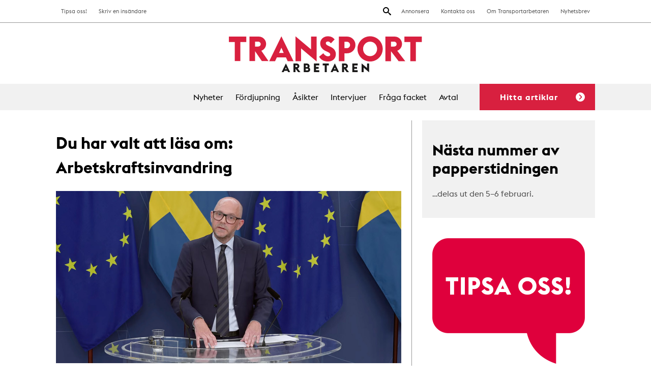

--- FILE ---
content_type: text/html; charset=UTF-8
request_url: https://www.transportarbetaren.se/tag/arbetskraftsinvandring/
body_size: 14627
content:

<!doctype html>
<html lang="sv-SE">
  <head>
  <meta charset="utf-8">
  <meta http-equiv="x-ua-compatible" content="ie=edge">
  <meta name="viewport" content="width=device-width, initial-scale=1">
  <link rel="icon" type="image/png" href="https://www.transportarbetaren.se/app/themes/transportarbetaren/dist/images/favicon-32x32.png" sizes="32x32" />
  <link rel="icon" type="image/png" href="https://www.transportarbetaren.se/app/themes/transportarbetaren/dist/images/favicon-16x16.png" sizes="16x16" />
  <script src="https://kit.fontawesome.com/a1d3752c9f.js" crossorigin="anonymous"></script>

  <title>Tag: Arbetskraftsinvandring | Transportarbetaren</title>

<!-- The SEO Framework by Sybre Waaijer -->
<link rel="canonical" href="https:///tag/arbetskraftsinvandring/" />
<link rel="next" href="https:///tag/arbetskraftsinvandring/page/2/" />
<meta property="og:type" content="website" />
<meta property="og:locale" content="sv_SE" />
<meta property="og:site_name" content="Transportarbetaren" />
<meta property="og:title" content="Tag: Arbetskraftsinvandring | Transportarbetaren" />
<meta property="og:url" content="https:///tag/arbetskraftsinvandring/" />
<meta name="twitter:card" content="summary_large_image" />
<meta name="twitter:title" content="Tag: Arbetskraftsinvandring | Transportarbetaren" />
<script type="application/ld+json">{"@context":"https://schema.org","@graph":[{"@type":"WebSite","@id":"https://www.transportarbetaren.se/#/schema/WebSite","url":"https://www.transportarbetaren.se/","name":"Transportarbetaren","description":"Svenska Transportarbetareförbundets medlemstidning","inLanguage":"sv-SE","potentialAction":{"@type":"SearchAction","target":{"@type":"EntryPoint","urlTemplate":"https://www.transportarbetaren.se/search/{search_term_string}/"},"query-input":"required name=search_term_string"},"publisher":{"@type":"Organization","@id":"https://www.transportarbetaren.se/#/schema/Organization","name":"Transportarbetaren","url":"https://www.transportarbetaren.se/"}},{"@type":"CollectionPage","@id":"https:///tag/arbetskraftsinvandring/","url":"https:///tag/arbetskraftsinvandring/","name":"Tag: Arbetskraftsinvandring | Transportarbetaren","inLanguage":"sv-SE","isPartOf":{"@id":"https://www.transportarbetaren.se/#/schema/WebSite"},"breadcrumb":{"@type":"BreadcrumbList","@id":"https://www.transportarbetaren.se/#/schema/BreadcrumbList","itemListElement":[{"@type":"ListItem","position":1,"item":"https://www.transportarbetaren.se/","name":"Transportarbetaren"},{"@type":"ListItem","position":2,"name":"Tag: Arbetskraftsinvandring"}]}}]}</script>
<!-- / The SEO Framework by Sybre Waaijer | 2.05ms meta | 0.15ms boot -->

<link rel='dns-prefetch' href='//plausible.io' />
<link rel='dns-prefetch' href='//hcaptcha.com' />
<style id='wp-img-auto-sizes-contain-inline-css' type='text/css'>
img:is([sizes=auto i],[sizes^="auto," i]){contain-intrinsic-size:3000px 1500px}
/*# sourceURL=wp-img-auto-sizes-contain-inline-css */
</style>
<style id='wp-block-library-inline-css' type='text/css'>
:root{--wp-block-synced-color:#7a00df;--wp-block-synced-color--rgb:122,0,223;--wp-bound-block-color:var(--wp-block-synced-color);--wp-editor-canvas-background:#ddd;--wp-admin-theme-color:#007cba;--wp-admin-theme-color--rgb:0,124,186;--wp-admin-theme-color-darker-10:#006ba1;--wp-admin-theme-color-darker-10--rgb:0,107,160.5;--wp-admin-theme-color-darker-20:#005a87;--wp-admin-theme-color-darker-20--rgb:0,90,135;--wp-admin-border-width-focus:2px}@media (min-resolution:192dpi){:root{--wp-admin-border-width-focus:1.5px}}.wp-element-button{cursor:pointer}:root .has-very-light-gray-background-color{background-color:#eee}:root .has-very-dark-gray-background-color{background-color:#313131}:root .has-very-light-gray-color{color:#eee}:root .has-very-dark-gray-color{color:#313131}:root .has-vivid-green-cyan-to-vivid-cyan-blue-gradient-background{background:linear-gradient(135deg,#00d084,#0693e3)}:root .has-purple-crush-gradient-background{background:linear-gradient(135deg,#34e2e4,#4721fb 50%,#ab1dfe)}:root .has-hazy-dawn-gradient-background{background:linear-gradient(135deg,#faaca8,#dad0ec)}:root .has-subdued-olive-gradient-background{background:linear-gradient(135deg,#fafae1,#67a671)}:root .has-atomic-cream-gradient-background{background:linear-gradient(135deg,#fdd79a,#004a59)}:root .has-nightshade-gradient-background{background:linear-gradient(135deg,#330968,#31cdcf)}:root .has-midnight-gradient-background{background:linear-gradient(135deg,#020381,#2874fc)}:root{--wp--preset--font-size--normal:16px;--wp--preset--font-size--huge:42px}.has-regular-font-size{font-size:1em}.has-larger-font-size{font-size:2.625em}.has-normal-font-size{font-size:var(--wp--preset--font-size--normal)}.has-huge-font-size{font-size:var(--wp--preset--font-size--huge)}.has-text-align-center{text-align:center}.has-text-align-left{text-align:left}.has-text-align-right{text-align:right}.has-fit-text{white-space:nowrap!important}#end-resizable-editor-section{display:none}.aligncenter{clear:both}.items-justified-left{justify-content:flex-start}.items-justified-center{justify-content:center}.items-justified-right{justify-content:flex-end}.items-justified-space-between{justify-content:space-between}.screen-reader-text{border:0;clip-path:inset(50%);height:1px;margin:-1px;overflow:hidden;padding:0;position:absolute;width:1px;word-wrap:normal!important}.screen-reader-text:focus{background-color:#ddd;clip-path:none;color:#444;display:block;font-size:1em;height:auto;left:5px;line-height:normal;padding:15px 23px 14px;text-decoration:none;top:5px;width:auto;z-index:100000}html :where(.has-border-color){border-style:solid}html :where([style*=border-top-color]){border-top-style:solid}html :where([style*=border-right-color]){border-right-style:solid}html :where([style*=border-bottom-color]){border-bottom-style:solid}html :where([style*=border-left-color]){border-left-style:solid}html :where([style*=border-width]){border-style:solid}html :where([style*=border-top-width]){border-top-style:solid}html :where([style*=border-right-width]){border-right-style:solid}html :where([style*=border-bottom-width]){border-bottom-style:solid}html :where([style*=border-left-width]){border-left-style:solid}html :where(img[class*=wp-image-]){height:auto;max-width:100%}:where(figure){margin:0 0 1em}html :where(.is-position-sticky){--wp-admin--admin-bar--position-offset:var(--wp-admin--admin-bar--height,0px)}@media screen and (max-width:600px){html :where(.is-position-sticky){--wp-admin--admin-bar--position-offset:0px}}

/*# sourceURL=wp-block-library-inline-css */
</style><style id='global-styles-inline-css' type='text/css'>
:root{--wp--preset--aspect-ratio--square: 1;--wp--preset--aspect-ratio--4-3: 4/3;--wp--preset--aspect-ratio--3-4: 3/4;--wp--preset--aspect-ratio--3-2: 3/2;--wp--preset--aspect-ratio--2-3: 2/3;--wp--preset--aspect-ratio--16-9: 16/9;--wp--preset--aspect-ratio--9-16: 9/16;--wp--preset--color--black: #000000;--wp--preset--color--cyan-bluish-gray: #abb8c3;--wp--preset--color--white: #ffffff;--wp--preset--color--pale-pink: #f78da7;--wp--preset--color--vivid-red: #cf2e2e;--wp--preset--color--luminous-vivid-orange: #ff6900;--wp--preset--color--luminous-vivid-amber: #fcb900;--wp--preset--color--light-green-cyan: #7bdcb5;--wp--preset--color--vivid-green-cyan: #00d084;--wp--preset--color--pale-cyan-blue: #8ed1fc;--wp--preset--color--vivid-cyan-blue: #0693e3;--wp--preset--color--vivid-purple: #9b51e0;--wp--preset--gradient--vivid-cyan-blue-to-vivid-purple: linear-gradient(135deg,rgb(6,147,227) 0%,rgb(155,81,224) 100%);--wp--preset--gradient--light-green-cyan-to-vivid-green-cyan: linear-gradient(135deg,rgb(122,220,180) 0%,rgb(0,208,130) 100%);--wp--preset--gradient--luminous-vivid-amber-to-luminous-vivid-orange: linear-gradient(135deg,rgb(252,185,0) 0%,rgb(255,105,0) 100%);--wp--preset--gradient--luminous-vivid-orange-to-vivid-red: linear-gradient(135deg,rgb(255,105,0) 0%,rgb(207,46,46) 100%);--wp--preset--gradient--very-light-gray-to-cyan-bluish-gray: linear-gradient(135deg,rgb(238,238,238) 0%,rgb(169,184,195) 100%);--wp--preset--gradient--cool-to-warm-spectrum: linear-gradient(135deg,rgb(74,234,220) 0%,rgb(151,120,209) 20%,rgb(207,42,186) 40%,rgb(238,44,130) 60%,rgb(251,105,98) 80%,rgb(254,248,76) 100%);--wp--preset--gradient--blush-light-purple: linear-gradient(135deg,rgb(255,206,236) 0%,rgb(152,150,240) 100%);--wp--preset--gradient--blush-bordeaux: linear-gradient(135deg,rgb(254,205,165) 0%,rgb(254,45,45) 50%,rgb(107,0,62) 100%);--wp--preset--gradient--luminous-dusk: linear-gradient(135deg,rgb(255,203,112) 0%,rgb(199,81,192) 50%,rgb(65,88,208) 100%);--wp--preset--gradient--pale-ocean: linear-gradient(135deg,rgb(255,245,203) 0%,rgb(182,227,212) 50%,rgb(51,167,181) 100%);--wp--preset--gradient--electric-grass: linear-gradient(135deg,rgb(202,248,128) 0%,rgb(113,206,126) 100%);--wp--preset--gradient--midnight: linear-gradient(135deg,rgb(2,3,129) 0%,rgb(40,116,252) 100%);--wp--preset--font-size--small: 13px;--wp--preset--font-size--medium: 20px;--wp--preset--font-size--large: 36px;--wp--preset--font-size--x-large: 42px;--wp--preset--spacing--20: 0.44rem;--wp--preset--spacing--30: 0.67rem;--wp--preset--spacing--40: 1rem;--wp--preset--spacing--50: 1.5rem;--wp--preset--spacing--60: 2.25rem;--wp--preset--spacing--70: 3.38rem;--wp--preset--spacing--80: 5.06rem;--wp--preset--shadow--natural: 6px 6px 9px rgba(0, 0, 0, 0.2);--wp--preset--shadow--deep: 12px 12px 50px rgba(0, 0, 0, 0.4);--wp--preset--shadow--sharp: 6px 6px 0px rgba(0, 0, 0, 0.2);--wp--preset--shadow--outlined: 6px 6px 0px -3px rgb(255, 255, 255), 6px 6px rgb(0, 0, 0);--wp--preset--shadow--crisp: 6px 6px 0px rgb(0, 0, 0);}:where(.is-layout-flex){gap: 0.5em;}:where(.is-layout-grid){gap: 0.5em;}body .is-layout-flex{display: flex;}.is-layout-flex{flex-wrap: wrap;align-items: center;}.is-layout-flex > :is(*, div){margin: 0;}body .is-layout-grid{display: grid;}.is-layout-grid > :is(*, div){margin: 0;}:where(.wp-block-columns.is-layout-flex){gap: 2em;}:where(.wp-block-columns.is-layout-grid){gap: 2em;}:where(.wp-block-post-template.is-layout-flex){gap: 1.25em;}:where(.wp-block-post-template.is-layout-grid){gap: 1.25em;}.has-black-color{color: var(--wp--preset--color--black) !important;}.has-cyan-bluish-gray-color{color: var(--wp--preset--color--cyan-bluish-gray) !important;}.has-white-color{color: var(--wp--preset--color--white) !important;}.has-pale-pink-color{color: var(--wp--preset--color--pale-pink) !important;}.has-vivid-red-color{color: var(--wp--preset--color--vivid-red) !important;}.has-luminous-vivid-orange-color{color: var(--wp--preset--color--luminous-vivid-orange) !important;}.has-luminous-vivid-amber-color{color: var(--wp--preset--color--luminous-vivid-amber) !important;}.has-light-green-cyan-color{color: var(--wp--preset--color--light-green-cyan) !important;}.has-vivid-green-cyan-color{color: var(--wp--preset--color--vivid-green-cyan) !important;}.has-pale-cyan-blue-color{color: var(--wp--preset--color--pale-cyan-blue) !important;}.has-vivid-cyan-blue-color{color: var(--wp--preset--color--vivid-cyan-blue) !important;}.has-vivid-purple-color{color: var(--wp--preset--color--vivid-purple) !important;}.has-black-background-color{background-color: var(--wp--preset--color--black) !important;}.has-cyan-bluish-gray-background-color{background-color: var(--wp--preset--color--cyan-bluish-gray) !important;}.has-white-background-color{background-color: var(--wp--preset--color--white) !important;}.has-pale-pink-background-color{background-color: var(--wp--preset--color--pale-pink) !important;}.has-vivid-red-background-color{background-color: var(--wp--preset--color--vivid-red) !important;}.has-luminous-vivid-orange-background-color{background-color: var(--wp--preset--color--luminous-vivid-orange) !important;}.has-luminous-vivid-amber-background-color{background-color: var(--wp--preset--color--luminous-vivid-amber) !important;}.has-light-green-cyan-background-color{background-color: var(--wp--preset--color--light-green-cyan) !important;}.has-vivid-green-cyan-background-color{background-color: var(--wp--preset--color--vivid-green-cyan) !important;}.has-pale-cyan-blue-background-color{background-color: var(--wp--preset--color--pale-cyan-blue) !important;}.has-vivid-cyan-blue-background-color{background-color: var(--wp--preset--color--vivid-cyan-blue) !important;}.has-vivid-purple-background-color{background-color: var(--wp--preset--color--vivid-purple) !important;}.has-black-border-color{border-color: var(--wp--preset--color--black) !important;}.has-cyan-bluish-gray-border-color{border-color: var(--wp--preset--color--cyan-bluish-gray) !important;}.has-white-border-color{border-color: var(--wp--preset--color--white) !important;}.has-pale-pink-border-color{border-color: var(--wp--preset--color--pale-pink) !important;}.has-vivid-red-border-color{border-color: var(--wp--preset--color--vivid-red) !important;}.has-luminous-vivid-orange-border-color{border-color: var(--wp--preset--color--luminous-vivid-orange) !important;}.has-luminous-vivid-amber-border-color{border-color: var(--wp--preset--color--luminous-vivid-amber) !important;}.has-light-green-cyan-border-color{border-color: var(--wp--preset--color--light-green-cyan) !important;}.has-vivid-green-cyan-border-color{border-color: var(--wp--preset--color--vivid-green-cyan) !important;}.has-pale-cyan-blue-border-color{border-color: var(--wp--preset--color--pale-cyan-blue) !important;}.has-vivid-cyan-blue-border-color{border-color: var(--wp--preset--color--vivid-cyan-blue) !important;}.has-vivid-purple-border-color{border-color: var(--wp--preset--color--vivid-purple) !important;}.has-vivid-cyan-blue-to-vivid-purple-gradient-background{background: var(--wp--preset--gradient--vivid-cyan-blue-to-vivid-purple) !important;}.has-light-green-cyan-to-vivid-green-cyan-gradient-background{background: var(--wp--preset--gradient--light-green-cyan-to-vivid-green-cyan) !important;}.has-luminous-vivid-amber-to-luminous-vivid-orange-gradient-background{background: var(--wp--preset--gradient--luminous-vivid-amber-to-luminous-vivid-orange) !important;}.has-luminous-vivid-orange-to-vivid-red-gradient-background{background: var(--wp--preset--gradient--luminous-vivid-orange-to-vivid-red) !important;}.has-very-light-gray-to-cyan-bluish-gray-gradient-background{background: var(--wp--preset--gradient--very-light-gray-to-cyan-bluish-gray) !important;}.has-cool-to-warm-spectrum-gradient-background{background: var(--wp--preset--gradient--cool-to-warm-spectrum) !important;}.has-blush-light-purple-gradient-background{background: var(--wp--preset--gradient--blush-light-purple) !important;}.has-blush-bordeaux-gradient-background{background: var(--wp--preset--gradient--blush-bordeaux) !important;}.has-luminous-dusk-gradient-background{background: var(--wp--preset--gradient--luminous-dusk) !important;}.has-pale-ocean-gradient-background{background: var(--wp--preset--gradient--pale-ocean) !important;}.has-electric-grass-gradient-background{background: var(--wp--preset--gradient--electric-grass) !important;}.has-midnight-gradient-background{background: var(--wp--preset--gradient--midnight) !important;}.has-small-font-size{font-size: var(--wp--preset--font-size--small) !important;}.has-medium-font-size{font-size: var(--wp--preset--font-size--medium) !important;}.has-large-font-size{font-size: var(--wp--preset--font-size--large) !important;}.has-x-large-font-size{font-size: var(--wp--preset--font-size--x-large) !important;}
/*# sourceURL=global-styles-inline-css */
</style>

<style id='classic-theme-styles-inline-css' type='text/css'>
/*! This file is auto-generated */
.wp-block-button__link{color:#fff;background-color:#32373c;border-radius:9999px;box-shadow:none;text-decoration:none;padding:calc(.667em + 2px) calc(1.333em + 2px);font-size:1.125em}.wp-block-file__button{background:#32373c;color:#fff;text-decoration:none}
/*# sourceURL=/wp-includes/css/classic-themes.min.css */
</style>
<link rel="stylesheet" href="/app/plugins/contact-form-7/includes/css/styles.css?ver=6.1.4">
<link rel="stylesheet" href="/app/plugins/infinite-scroll-and-load-more-ajax-pagination/css/infiniteload.css?ver=6.9">
<link rel="stylesheet" href="/app/themes/transportarbetaren/dist/styles/main.css">
<script type="text/javascript" src="/wp/wp-includes/js/jquery/jquery.min.js?ver=3.7.1" id="jquery-core-js"></script>
<script type="text/javascript" src="/wp/wp-includes/js/jquery/jquery-migrate.min.js?ver=3.4.1" id="jquery-migrate-js"></script>
<script type="text/javascript" defer data-domain="transportarbetaren.se" data-api="https://plausible.io/api/event" data-cfasync="false" src="https://plausible.io/js/plausible.js?ver=2.5.0" id="plausible-analytics-js"></script>
<script type="text/javascript" id="plausible-analytics-js-after">
/* <![CDATA[ */
window.plausible = window.plausible || function() { (window.plausible.q = window.plausible.q || []).push(arguments) }
//# sourceURL=plausible-analytics-js-after
/* ]]> */
</script>
<style>
.h-captcha{position:relative;display:block;margin-bottom:2rem;padding:0;clear:both}.h-captcha[data-size="normal"]{width:302px;height:76px}.h-captcha[data-size="compact"]{width:158px;height:138px}.h-captcha[data-size="invisible"]{display:none}.h-captcha iframe{z-index:1}.h-captcha::before{content:"";display:block;position:absolute;top:0;left:0;background:url(https://www.transportarbetaren.se/app/plugins/hcaptcha-for-forms-and-more/assets/images/hcaptcha-div-logo.svg) no-repeat;border:1px solid #fff0;border-radius:4px;box-sizing:border-box}.h-captcha::after{content:"The hCaptcha loading is delayed until user interaction.";font-family:-apple-system,system-ui,BlinkMacSystemFont,"Segoe UI",Roboto,Oxygen,Ubuntu,"Helvetica Neue",Arial,sans-serif;font-size:10px;font-weight:500;position:absolute;top:0;bottom:0;left:0;right:0;box-sizing:border-box;color:#bf1722;opacity:0}.h-captcha:not(:has(iframe))::after{animation:hcap-msg-fade-in .3s ease forwards;animation-delay:2s}.h-captcha:has(iframe)::after{animation:none;opacity:0}@keyframes hcap-msg-fade-in{to{opacity:1}}.h-captcha[data-size="normal"]::before{width:302px;height:76px;background-position:93.8% 28%}.h-captcha[data-size="normal"]::after{width:302px;height:76px;display:flex;flex-wrap:wrap;align-content:center;line-height:normal;padding:0 75px 0 10px}.h-captcha[data-size="compact"]::before{width:158px;height:138px;background-position:49.9% 78.8%}.h-captcha[data-size="compact"]::after{width:158px;height:138px;text-align:center;line-height:normal;padding:24px 10px 10px 10px}.h-captcha[data-theme="light"]::before,body.is-light-theme .h-captcha[data-theme="auto"]::before,.h-captcha[data-theme="auto"]::before{background-color:#fafafa;border:1px solid #e0e0e0}.h-captcha[data-theme="dark"]::before,body.is-dark-theme .h-captcha[data-theme="auto"]::before,html.wp-dark-mode-active .h-captcha[data-theme="auto"]::before,html.drdt-dark-mode .h-captcha[data-theme="auto"]::before{background-image:url(https://www.transportarbetaren.se/app/plugins/hcaptcha-for-forms-and-more/assets/images/hcaptcha-div-logo-white.svg);background-repeat:no-repeat;background-color:#333;border:1px solid #f5f5f5}@media (prefers-color-scheme:dark){.h-captcha[data-theme="auto"]::before{background-image:url(https://www.transportarbetaren.se/app/plugins/hcaptcha-for-forms-and-more/assets/images/hcaptcha-div-logo-white.svg);background-repeat:no-repeat;background-color:#333;border:1px solid #f5f5f5}}.h-captcha[data-theme="custom"]::before{background-color:initial}.h-captcha[data-size="invisible"]::before,.h-captcha[data-size="invisible"]::after{display:none}.h-captcha iframe{position:relative}div[style*="z-index: 2147483647"] div[style*="border-width: 11px"][style*="position: absolute"][style*="pointer-events: none"]{border-style:none}
</style>
<style>
span[data-name="hcap-cf7"] .h-captcha{margin-bottom:0}span[data-name="hcap-cf7"]~input[type="submit"],span[data-name="hcap-cf7"]~button[type="submit"]{margin-top:2rem}
</style>
  </head>
  <body class="archive tag tag-arbetskraftsinvandring tag-894 wp-theme-transportarbetaren sidebar-primary">
    <!--[if IE]>
      <div class="alert alert-warning">
        You are using an <strong>outdated</strong> browser. Please <a href="http://browsehappy.com/">upgrade your browser</a> to improve your experience.      </div>
    <![endif]-->
    
<header class="site-header">
  <div class="site-header-inner">
    <div class="site-header__top-bar">
      <div class="wrap">
        <nav class="nav-secondary">
          <ul id="menu-toppmeny" class="nav"><li class="menu-item menu-annonsera"><a href="https://www.transportarbetaren.se/annonser/">Annonsera</a></li>
<li class="menu-item menu-kontakta-oss"><a href="https://www.transportarbetaren.se/kontakta-oss/">Kontakta oss</a></li>
<li class="menu-item menu-om-transportarbetaren"><a href="https://www.transportarbetaren.se/om-transportarbetaren/">Om Transportarbetaren</a></li>
<li class="menu-item menu-nyhetsbrev"><a href="https://www.transportarbetaren.se/nyhetsbrev/">Nyhetsbrev</a></li>
</ul>        </nav>
        <nav class="nav-extra">
          <ul id="menu-toppmeny-vanster" class="nav"><li class="menu-item menu-tipsa-oss"><a href="https://www.transportarbetaren.se/tipsa-oss/">Tipsa oss!</a></li>
<li class="menu-item menu-skriv-en-insandare"><a href="https://www.transportarbetaren.se/insandare/">Skriv en insändare</a></li>
</ul>        </nav>
        <button class="search-toggle"><img src="https://www.transportarbetaren.se/app/themes/transportarbetaren/dist/images/icon-search.svg" alt="Search"></button>
      </div>
    </div>

    <a href="https://www.transportarbetaren.se/" class="site-header__logo">
      <img src="https://www.transportarbetaren.se/app/themes/transportarbetaren/dist/images/logo-transportarbetaren.svg" alt="Transportarbetaren">
    </a>

    
    <div class="hamburger-toggle toggle-site-nav">
      <span></span>
      <span></span>
      <span></span>
      <span></span>
    </div>

    <div class="site-header__main-menu">
      <div class="wrap">
        <nav class="nav-primary">
          <ul id="menu-huvudmeny" class="nav"><li class="menu-item menu-nyheter"><a href="https://www.transportarbetaren.se/nyheter/">Nyheter</a></li>
<li class="menu-item menu-fordjupning"><a href="https://www.transportarbetaren.se/fordjupning/">Fördjupning</a></li>
<li class="menu-item menu-asikter"><a href="https://www.transportarbetaren.se/asikter-2/">Åsikter</a></li>
<li class="menu-item menu-intervjuer"><a href="https://www.transportarbetaren.se/intervjuver/">Intervjuer</a></li>
<li class="menu-item menu-fraga-facket"><a href="https://www.transportarbetaren.se/asikter/">Fråga facket</a></li>
<li class="menu-item menu-avtal"><a href="https://www.transportarbetaren.se/avtal/">Avtal</a></li>
</ul>
          <button class="trigger-filters trigger">Hitta artiklar<span></span></button>
        </nav>
      </div>
    </div>
  </div>
  <div class="dropdown-search">
  <div class="search-wrap">
    <h3>Sök på transportarbetaren.se</h3>
    <form role="search" method="get" class="search-form" action="https://www.transportarbetaren.se/">
				<label>
					<span class="screen-reader-text">Sök efter:</span>
					<input type="search" class="search-field" placeholder="Sök &hellip;" value="" name="s" />
				</label>
				<input type="submit" class="search-submit" value="Sök" />
			</form>    <button class="close"><img src="https://www.transportarbetaren.se/app/themes/transportarbetaren/dist/images/icon-close-red.svg" alt="stäng"></button>
  </div>
</div>  
    <div class="dropdown-tipsa">
    <h3>Vad vill du att vi skriver om? Tipsa oss!</h3>
  </div>
  
  <div class="site-header__filters dropdown-filter post-filters">
    <div class="wrap">
      <h3 class="filter-headline">Vad vill du läsa om?</h3>
      <div class="filter-group trigger-state-up sectors" data-id="sectors">
        <ul class="heading">
                    <li><h3>Välj branscher <span class="count">(<span class="counter">sök alla</span>)</span><img class="arrow" src="https://www.transportarbetaren.se/app/themes/transportarbetaren/dist/images/arrow-red.svg"></h3></li>
        </ul>
        <ul class="expanded">
                      <li><a href="/sector/akeri/" data-selected="false" data-term-id="16">Åkeri</a></li>
                      <li><a href="/sector/bemanning/" data-selected="false" data-term-id="32">Bemanning</a></li>
                      <li><a href="/sector/bensinmack-bildvard/" data-selected="false" data-term-id="20">Bensinmack &amp; bilvård</a></li>
                      <li><a href="/sector/bevakning/" data-selected="false" data-term-id="17">Bevakning</a></li>
                      <li><a href="/sector/depa/" data-selected="false" data-term-id="6389">Depå</a></li>
                      <li><a href="/sector/flygplats-kabinpersonal/" data-selected="false" data-term-id="33">Flygplats &amp; kabinpersonal</a></li>
                      <li><a href="/sector/flyttarbetare-expressarbetare/" data-selected="false" data-term-id="7304">Flyttarbetare/expressarbetare</a></li>
                      <li><a href="/sector/gig-jobb/" data-selected="false" data-term-id="3509">Gig-jobb</a></li>
                      <li><a href="/sector/gummiverkstad-bargning/" data-selected="false" data-term-id="34">Gummiverkstad &amp; bärgning</a></li>
                      <li><a href="/sector/hamn/" data-selected="false" data-term-id="35">Hamn</a></li>
                      <li><a href="/sector/lager-terminal/" data-selected="false" data-term-id="18">Lager &amp; terminal</a></li>
                      <li><a href="/sector/cykelbud/" data-selected="false" data-term-id="2304">Matbud/cykel- och mopedbud</a></li>
                      <li><a href="/sector/miljoarbete/" data-selected="false" data-term-id="21">Miljöarbete</a></li>
                      <li><a href="/sector/taxi-fardtjanst-buss/" data-selected="false" data-term-id="36">Taxi &amp; färdtjänst &amp; buss</a></li>
                      <li><a href="/sector/tidnings-och-reklamdistribution/" data-selected="false" data-term-id="19">Tidnings- och reklamdistribution</a></li>
                      <li><a href="/sector/vaktare/" data-selected="false" data-term-id="215">Väktare</a></li>
                      
        </ul>
      </div>

      <div class="filter-group trigger-state-up subjects" data-id="subjects">
        <ul class="heading">
                      <li><h3>Välj ämnen <span class="count">(<span class="counter">sök alla</span>)</span><img class="arrow" src="https://www.transportarbetaren.se/app/themes/transportarbetaren/dist/images/arrow-red.svg"></h3></li>
        </ul>
        <ul class="expanded">
                      <li><a href="/subject/arbetsliv/" data-selected="false" data-term-id="7465">Arbetsliv</a></li>
                      <li><a href="/subject/arbetsloshet/" data-selected="false" data-term-id="14">Arbetslöshet</a></li>
                      <li><a href="/subject/arbetsmiljo-halsa/" data-selected="false" data-term-id="9">Arbetsmiljö &amp; hälsa</a></li>
                      <li><a href="/subject/arbetsratt/" data-selected="false" data-term-id="10">Arbetsrätt</a></li>
                      <li><a href="/subject/arbetsvillkor/" data-selected="false" data-term-id="8">Arbetsvillkor</a></li>
                      <li><a href="/subject/e-handel/" data-selected="false" data-term-id="5995">E-handel</a></li>
                      <li><a href="/subject/fackligt-arbete/" data-selected="false" data-term-id="1861">Fackligt arbete</a></li>
                      <li><a href="/subject/fiffel-bag/" data-selected="false" data-term-id="11">Fiffel &amp; båg</a></li>
                      <li><a href="/subject/forsakringar/" data-selected="false" data-term-id="31">Försäkringar</a></li>
                      <li><a href="/subject/fritid-noje/" data-selected="false" data-term-id="1721">Fritid &amp; nöje</a></li>
                      <li><a href="/subject/konflikt/" data-selected="false" data-term-id="452">Konflikt</a></li>
                      <li><a href="/subject/kultur/" data-selected="false" data-term-id="448">Kultur</a></li>
                      <li><a href="/subject/lon-avtal/" data-selected="false" data-term-id="12">Lön &amp; avtal</a></li>
                      <li><a href="/subject/politik-ekonomi/" data-selected="false" data-term-id="15">Politik &amp; ekonomi</a></li>
                      <li><a href="/subject/teknik-miljo-trafik/" data-selected="false" data-term-id="747">Teknik &amp; miljö &amp; trafik</a></li>
                      <li><a href="/subject/transport/" data-selected="false" data-term-id="553">Transport</a></li>
                      <li><a href="/subject/utbildning/" data-selected="false" data-term-id="388">Utbildning</a></li>
                      <li><a href="/subject/val-2018/" data-selected="false" data-term-id="554">Val 2018</a></li>
                      <li><a href="/subject/varlden/" data-selected="false" data-term-id="5241">Världen</a></li>
                      
        </ul>
      </div>

      <div class="filter-group trigger-state-up categories" data-id="categories">
        <ul class="heading">
                    <li><h3>Välj kategorier <span class="count">(<span class="counter">sök alla</span>)</span><img class="arrow" src="https://www.transportarbetaren.se/app/themes/transportarbetaren/dist/images/arrow-red.svg"></h3></li>
        </ul>
        <ul class="expanded">
                      <li><a href="/kategori/nyheter/" data-selected="false" data-term-id="22">Nyheter</a></li>
                      <li><a href="/kategori/fordjupning/" data-selected="false" data-term-id="23">Fördjupning</a></li>
                      <li><a href="/kategori/asikter/" data-selected="false" data-term-id="25">Åsikter</a></li>
                      <li><a href="/kategori/intervjuer/" data-selected="false" data-term-id="24">Intervjuer</a></li>
                  </ul>
      </div>
      <div class="filter-group search">
        <button class="search-button">Sök</button>
      </div>
    </div>
  </div></header>



<nav class="nav-mobile">
  <ul id="mobile-nav-part-1" class="mobile-nav-ul"><li class="menu-item menu-nyheter"><a href="https://www.transportarbetaren.se/nyheter/">Nyheter</a></li>
<li class="menu-item menu-fordjupning"><a href="https://www.transportarbetaren.se/fordjupning/">Fördjupning</a></li>
<li class="menu-item menu-asikter"><a href="https://www.transportarbetaren.se/asikter-2/">Åsikter</a></li>
<li class="menu-item menu-intervjuer"><a href="https://www.transportarbetaren.se/intervjuver/">Intervjuer</a></li>
<li class="menu-item menu-fraga-facket"><a href="https://www.transportarbetaren.se/asikter/">Fråga facket</a></li>
<li class="menu-item menu-avtal"><a href="https://www.transportarbetaren.se/avtal/">Avtal</a></li>
</ul>  <ul class="mobile-nav-ul" id="mobile-nav-part-2">
  <li class="menu-item menu-annonsera"><a href="https://www.transportarbetaren.se/annonser/">Annonsera</a></li>
<li class="menu-item menu-kontakta-oss"><a href="https://www.transportarbetaren.se/kontakta-oss/">Kontakta oss</a></li>
<li class="menu-item menu-om-transportarbetaren"><a href="https://www.transportarbetaren.se/om-transportarbetaren/">Om Transportarbetaren</a></li>
<li class="menu-item menu-nyhetsbrev"><a href="https://www.transportarbetaren.se/nyhetsbrev/">Nyhetsbrev</a></li>
<li class="menu-item menu-tipsa-oss"><a href="https://www.transportarbetaren.se/tipsa-oss/">Tipsa oss!</a></li>
<li class="menu-item menu-skriv-en-insandare"><a href="https://www.transportarbetaren.se/insandare/">Skriv en insändare</a></li>
  </ul>
</nav>

    <div class="page-wrap " role="document">
      
      <main class="main" id="main--landing">
<div class="article--feed">
  <h1>Du har valt att läsa om: <span class="filter">Arbetskraftsinvandring</span></h1>
      <div class="feed__item article">
  <article class="post-49517 post type-post status-publish format-standard has-post-thumbnail hentry category-nyheter tag-arbetsformedlingen tag-arbetskraftsinvandring tag-arbetsloshet tag-arbetsmarknadspolitik tag-johan-britz tag-regeringen tag-sysselsattningsgrad tag-utbildning tag-yrkesvux tag-yrkesvuxenutbildning subject-politik-ekonomi">
                <img src="/app/uploads/2025/08/johan-britz.jpg" alt="" />

      <header>
        <h2 class="entry-title" title="Hårdare krav väntar arbetslösa"><a href="/hardare-krav-vantar-arbetslosa/">Hårdare krav väntar arbetslösa</a></h2>
      </header>
      <p>
        <span class="intro">Politik.</span>
        En halv miljon människor är i dag arbetslösa i Sverige.  Arbetsmarknadsminister Johan Britz (L) har presenterat regeringens syn på läget på arbetsmarknaden – och åtgärder för att få ut fler i jobb.      </p>
      <div class="meta article-meta">
        <time class="updated" datetime="2025-08-19T14:34:42+00:00">19 augusti, 2025</time>
      </div>
      <a class="link" href="/hardare-krav-vantar-arbetslosa/"></a>
    </article>
</div>
      <div class="feed__item article">
  <article class="post-49403 post type-post status-publish format-standard has-post-thumbnail hentry category-nyheter tag-arbetskraftsinvandring tag-avreglering tag-forsorjningskrav tag-lastbilsforare tag-lastbilsmekaniker tag-maria-lefoy tag-migrantarbetare tag-migrationsverket tag-regeringen tag-svenska-transportarbetareforbundet tag-taxi tag-taxibranschen tag-taxichauffor tag-taxichaufforer tag-taxiforare tag-tidningsbud subject-fackligt-arbete subject-politik-ekonomi sector-taxi-fardtjanst-buss sector-tidnings-och-reklamdistribution">
                <img src="" alt="" />

      <header>
        <h2 class="entry-title" title="Fler taxiförare behöver fackets ok för arbetstillstånd"><a href="/fler-taxiforare-behover-fackets-ok-for-arbetstillstand/">Fler taxiförare behöver fackets ok för arbetstillstånd</a></h2>
      </header>
      <p>
        <span class="intro">Migration.</span>
        Lönekravet har höjts igen för arbetskraftsinvandrare. Och yttrande från relevant fackförbund krävs för att få arbetstillstånd. För Transport handlar det i dag i hög grad om taxichaufförer.       </p>
      <div class="meta article-meta">
        <time class="updated" datetime="2025-07-04T11:00:47+00:00">4 juli, 2025</time>
      </div>
      <a class="link" href="/fler-taxiforare-behover-fackets-ok-for-arbetstillstand/"></a>
    </article>
</div>
      <div class="feed__item article">
  <article class="post-42863 post type-post status-publish format-standard has-post-thumbnail hentry category-nyheter tag-ann-jeanette-eriksson tag-arbetsformedlingen tag-arbetskraftsinvandring tag-forsorjningskrav tag-migrantarbetare tag-migrationsverket tag-peter-winsten tag-regeringen tag-teknikforetagen tag-utredning tag-utredningsforslag subject-politik-ekonomi">
                <img src="" alt="" />

      <header>
        <h2 class="entry-title" title="Kritik mot ytterligare höjning av inkomstkrav"><a href="/kritik-mot-ytterligare-hojning-av-inkomstkrav/">Kritik mot ytterligare höjning av inkomstkrav</a></h2>
      </header>
      <p>
        <span class="intro">Migrantarbetare.</span>
        I höstas mer än fördubblade regeringen inkomstkravet för arbetskraftsinvandrare. Nu föreslås ännu en höjning. Den som tjänar under 34 200 kronor i månaden riskerar både att förlora jobb och att utvisas om förslaget går igenom.      </p>
      <div class="meta article-meta">
        <time class="updated" datetime="2024-02-20T13:34:15+00:00">20 februari, 2024</time>
      </div>
      <a class="link" href="/kritik-mot-ytterligare-hojning-av-inkomstkrav/"></a>
    </article>
</div>
      <div class="feed__item article">
  <article class="post-42203 post type-post status-publish format-standard has-post-thumbnail hentry category-fordjupning tag-arbetskraftsinvandring tag-avdelning-3-goteborg tag-budbil tag-forsorjningskrav tag-hakan-norborg tag-inkomstkrav tag-magnus-kinnunen tag-magnus-kvilen tag-migrantarbetare tag-mikael-ladman tag-morgan-sparrenholt tag-politik tag-premo tag-reklamutdelare tag-svensk-direktreklam tag-transport tag-transport-avdelning-5-stockholm">
          <div class="vignette">
        Höjt inkomstkrav slår hårt      </div>
                  <img src="/app/uploads/2023/12/tidnsbud-premo-jo-1796-1200x800px.jpg" alt="Tidningsbuden drabbas hårt av Tidöpartiernas höjda försörjningskrav för migrantarbetare. Bilden är en arkivbild." />

      <header>
        <h2 class="entry-title" title="”Försörjningskravet blir moment 22”"><a href="/forsorjningskravet-blir-moment-22/">”Försörjningskravet blir moment 22”</a></h2>
      </header>
      <p>
        <span class="intro">Migrantarbetare.</span>
        En rundringning till några av Transports avdelningar tyder på att Transportarbetareförbundet kommer att få fler ärenden som gäller migranter 2024, när deras nuvarande arbetstillstånd löper ut.      </p>
      <div class="meta article-meta">
        <time class="updated" datetime="2023-12-19T10:00:57+00:00">19 december, 2023</time>
      </div>
      <a class="link" href="/forsorjningskravet-blir-moment-22/"></a>
    </article>
</div>
      <div class="feed__item article">
  <article class="post-42134 post type-post status-publish format-standard has-post-thumbnail hentry category-fordjupning tag-arbetskraftsinvandring tag-arbetsvillkor tag-inkomstkrav tag-migrantarbetare tag-premo tag-taxichauffor tag-taxiforare tag-tidningsbud subject-arbetsvillkor sector-taxi-fardtjanst-buss sector-tidnings-och-reklamdistribution">
          <div class="vignette">
        Höjt inkomstkrav slår hårt      </div>
                  <img src="/app/uploads/2023/12/taxibilar-o-azeem-1200x645px.jpg" alt="Taxibilar vid Stockholms Centralstation och Azeem Yousaf på tidningsbudsfilialen." />

      <header>
        <h2 class="entry-title" title="Två migrantarbetare vittnar"><a href="/tva-migrantarbetare-vittnar/">Två migrantarbetare vittnar</a></h2>
      </header>
      <p>
        <span class="intro">Arbetsvillkor.</span>
        ”Majid” och Azeem lämnade Pakistan för Sverige – i tron att arbetsvillkoren var bättre här. Med höjt inkomstkrav för migrantarbetare tvingades Majid säga upp sig och börja köra taxi. Tio, elva timmar per dag. Azeem skadade sig i jobbet, men är kvar som tidningsbud.      </p>
      <div class="meta article-meta">
        <time class="updated" datetime="2023-12-19T10:00:12+00:00">19 december, 2023</time>
      </div>
      <a class="link" href="/tva-migrantarbetare-vittnar/"></a>
    </article>
</div>
      <div class="feed__item article">
  <article class="post-42189 post type-post status-publish format-standard has-post-thumbnail hentry category-fordjupning tag-arbetskraftsinvandring tag-arbetsvillkor tag-inkomstkrav tag-jan-persson tag-maria-bjornefur tag-migrantarbetare tag-politik tag-premo subject-politik-ekonomi sector-tidnings-och-reklamdistribution">
          <div class="vignette">
        Höjt inkomstkrav slår hårt      </div>
                  <img src="" alt="" />

      <header>
        <h2 class="entry-title" title="Premo: ”Vi vill samverka med facket”"><a href="/premo-vi-vill-samverka-med-facket/">Premo: ”Vi vill samverka med facket”</a></h2>
      </header>
      <p>
        <span class="intro">Migrantarbetare.</span>
        Premo välkomnar att tidningen tar upp de förändrade reglerna för arbetskraftsinvandring. – Tyvärr är det lite för sent eftersom förändringen redan trätt i kraft, säger Premos HR-chef Maria Björnefur och vd Jan Persson.      </p>
      <div class="meta article-meta">
        <time class="updated" datetime="2023-12-19T10:00:10+00:00">19 december, 2023</time>
      </div>
      <a class="link" href="/premo-vi-vill-samverka-med-facket/"></a>
    </article>
</div>
      <div class="feed__item article">
  <article class="post-42197 post type-post status-publish format-standard has-post-thumbnail hentry category-fordjupning tag-arbetskraftsinvandring tag-avtalssekreterare tag-forsorjningskrav tag-inkomstkrav tag-migrantarbetare tag-peter-winsten tag-transport subject-politik-ekonomi subject-transport">
          <div class="vignette">
        Höjt inkomstkrav slår hårt      </div>
                  <img src="/app/uploads/2023/12/peter_winsten_1-foto-pernilla-ahlsen-1200x800px.jpg" alt="Transports avtalssekreterare Peter Winstén. Foto: Pernilla Ahlsén" />

      <header>
        <h2 class="entry-title" title="”Bäst vore behovsprövad arbetskraftsinvandring”"><a href="/bast-vore-behovsprovad-arbetskraftsinvandring/">”Bäst vore behovsprövad arbetskraftsinvandring”</a></h2>
      </header>
      <p>
        <span class="intro">Migrantarbetare.</span>
        Transport ser höjningen av inkomstkravet som rimlig: Arbetskraftsinvandringen måste vara reglerad. Men beklagar samtidigt att den nya nivån införts utan övergångsperiod. Konsekvensen blir att tusentals som redan bor och arbetar i landet drabbas.      </p>
      <div class="meta article-meta">
        <time class="updated" datetime="2023-12-19T09:57:06+00:00">19 december, 2023</time>
      </div>
      <a class="link" href="/bast-vore-behovsprovad-arbetskraftsinvandring/"></a>
    </article>
</div>
      <div class="feed__item article">
  <article class="post-42223 post type-post status-publish format-standard has-post-thumbnail hentry category-fordjupning tag-arbetskraftsinvandring tag-forsorjningskrav tag-migrantarbetare tag-transport subject-arbetsvillkor subject-politik-ekonomi sector-lager-terminal sector-taxi-fardtjanst-buss sector-tidnings-och-reklamdistribution">
                <img src="/app/uploads/2023/12/genre-terminal-jo-9655-1200x800px.jpg" alt="" />

      <header>
        <h2 class="entry-title" title="Höjt inkomstkrav slår hårt"><a href="/hojt-inkomstkrav-slar-hart/">Höjt inkomstkrav slår hårt</a></h2>
      </header>
      <p>
        <span class="intro">Migrantarbetare.</span>
        Den 1 november mer än fördubblade regeringen inkomstkravet för arbetskraftsinvandrare. Några övergångsregler finns inte. Den som tjänar under 27 360 kronor i månaden riskerar både att förlora arbetet och att utvisas. Transportarbetaren har pratat med två migrantarbetare, arbetsgivare och Transport.       </p>
      <div class="meta article-meta">
        <time class="updated" datetime="2023-12-19T09:53:43+00:00">19 december, 2023</time>
      </div>
      <a class="link" href="/hojt-inkomstkrav-slar-hart/"></a>
    </article>
</div>
      <div class="feed__item article">
  <article class="post-38689 post type-post status-publish format-standard has-post-thumbnail hentry category-asikter tag-arbetskraftsinvandring tag-arbetsmiljo tag-arbetsvillkor tag-aterhamtning tag-avtal tag-avtal-2023 tag-dygnsvila tag-forhandlingar tag-forsorjningskrav tag-halsa tag-nattarbete tag-pengar tag-tidoavtalet subject-arbetsmiljo-halsa subject-arbetsvillkor subject-lon-avtal subject-politik-ekonomi">
                <img src="" alt="" />

      <header>
        <h2 class="entry-title" title="Pengar, pengar, pengar…"><a href="/pengar-pengar-pengar/">Pengar, pengar, pengar…</a></h2>
      </header>
      <p>
        <span class="intro">Ledare.</span>
        Pengar. Det är det som får världen att snurra om man ska tro den gamla musikdängan Liza Minelli sjöng. Och visst styr pengar det mesta. Till exempel styr det arbetskraftsinvandringen, om man får stanna i landet eller inte.       </p>
      <div class="meta article-meta">
        <time class="updated" datetime="2023-05-10T13:33:34+00:00">10 maj, 2023</time>
      </div>
      <a class="link" href="/pengar-pengar-pengar/"></a>
    </article>
</div>
      <div class="feed__item article">
  <article class="post-38626 post type-post status-publish format-standard has-post-thumbnail hentry category-nyheter tag-arbetskraftsinvandring tag-arbetsmarknadspolitik tag-arbetstillstand tag-daniel-hilmer tag-hyvling tag-lonekrav tag-magnus-persson tag-maria-malmer-stenergard tag-tidningsbud tag-transport-avdelning-55 tag-uddevallaavdelningen subject-arbetsvillkor subject-politik-ekonomi sector-tidnings-och-reklamdistribution">
                <img src="" alt="" />

      <header>
        <h2 class="entry-title" title="Regeringen höjer lönekrav"><a href="/regeringen-hojer-lonekrav/">Regeringen höjer lönekrav</a></h2>
      </header>
      <p>
        <span class="intro">Politik.</span>
        Lönekravet för arbetskraftsinvandrare dubbleras i höst. Det är regeringen och Sverigedemokraterna överens om. För flera tusen personer innebär det att utvisningshotet blir akut – många tidningsbud, som nästan alla jobbar deltid, hamnar under lönegolvet.      </p>
      <div class="meta article-meta">
        <time class="updated" datetime="2023-05-05T07:52:23+00:00">5 maj, 2023</time>
      </div>
      <a class="link" href="/regeringen-hojer-lonekrav/"></a>
    </article>
</div>
    
	<nav class="navigation posts-navigation" aria-label="Posts">
		<h2 class="screen-reader-text">Inläggsnavigering</h2>
		<div class="nav-links"><div class="nav-previous"><a href="/tag/arbetskraftsinvandring/page/2/" >Äldre inlägg</a></div></div>
	</nav></div>
</main>

            <aside class="sidebar">
        	
			<div class="sidebar__item simple grey">
			
										<h2 class="sidebar__headline">
					Nästa nummer av papperstidningen				</h2>
			
							<p>
										…delas ut den 5–6 februari.				</p>
			
					</div>
	
	
	
	
	
			<div class="sidebar__item simple white">
			
							<img src="/app/uploads/2023/03/noun-speak-tipsa-oss-pratbubbla.png" alt="Pratbubbla med texten TIPSA OSS!" />
						
							<p>
										Vi välkomnar tips om allt från glada nyheter till missförhållanden som måste upp till ytan.				</p>
			
							<a class="sidebar__item__link" href="https://www.transportarbetaren.se/tipsa-oss/"></a>
					</div>
	
	
	
	
	
	
			<div class="sidebar__item poff">
							<h3>
					Ledare				</h3>
			
							<blockquote>
					&#8221;Jag tror att barnen tindrar lite mer med glada, trygga och närvarande vuxna. Så kanske att alla hjälps åt med allt bestyr.&#8221;
				</blockquote>
			
							<div class="byline">
					Kristina Sjöberg, chefredaktör och ansvarig utgivare Transportarbetaren				</div>
			
							<a class="sidebar__item__link" href="https://www.transportarbetaren.se/julfrid-och-tack-for-att-du-laser-oss/"></a>
					</div>
	
	
	
	
			<div class="sidebar__item simple white">
							<h3>
					Månadens medlem				</h3>
			
							<img src="/app/uploads/2025/12/jonas-elfqvist-ja-16-500x750px.jpg" alt="Jonas Elfqvist sökte till Idol och kom med. Under tävlingen pausade han chaufförsjobbet. Foto: John Antonsson" />
										<h2 class="sidebar__headline">
					Ett countryhjärta på Idolscenen				</h2>
			
							<p>
											<span class="intro">
							Musik.						</span>
										Lastbilschauffören Jonas Elfqvist tog en paus från livet på vägarna och sökte till Idol. Nu vill han sprida countryn till svenska folket.				</p>
			
							<a class="sidebar__item__link" href="https://www.transportarbetaren.se/ett-countryhjarta-pa-idolscenen/"></a>
					</div>
	
	
	
	
	
			<div class="sidebar__item simple grey">
							<h3>
					Fråga facket				</h3>
			
							<img src="/app/uploads/2025/12/fraga-jourersattning-1200x800px.jpg" alt="Fråga jourersättning. Illustration: Martin Heap" />
										<h2 class="sidebar__headline">
					Borde jag inte få betalt för jour?				</h2>
			
							<p>
											<span class="intro">
							Transport.						</span>
										Bärgaren Risto undrar om han kan bli utringd när som helst och Fanny vill veta vem som först ska erbjudas mertid på bensinstationen där hon jobbar. Det och fler frågor svarar Transports experter på.				</p>
			
							<a class="sidebar__item__link" href="https://www.transportarbetaren.se/51568-2/"></a>
					</div>
	
	
	
	
	
			<div class="sidebar__item simple white">
							<h3>
					Kultur				</h3>
			
							<img src="/app/uploads/2025/12/sven-eric-liedman-jo-9357-1200x800px.jpg" alt="”Nästan allt har blivit sämre för vanliga människor, men bättre för ovanliga rika människor. Valet av socialisten och demokraten Mamdani till ny borgmästare i New York inger ändå hopp. Kanske kan något liknande ske här”, säger Sven-Eric Liedman." />
										<h2 class="sidebar__headline">
					”Politiker måste tänka långsiktigt”				</h2>
			
							<p>
											<span class="intro">
							Ödesfrågor.						</span>
										Skit i framtiden – låt oss festa på bensin i fyra år! Idéhistorikern Sven-Eric Liedman spetsar till debatten inför nästa val.				</p>
			
							<a class="sidebar__item__link" href="https://www.transportarbetaren.se/politiker-maste-tanka-langsiktigt/"></a>
					</div>
	
	
	
	
	
	
			<div class="sidebar__item poff">
							<h3>
					Debatt				</h3>
			
							<blockquote>
					&#8221;När facket är starkt, vågar medlemmarna höja rösten. Och när vi höjer rösten tillsammans kan vi åstadkomma förändring – precis som tidigare generationer gjorde.&#8221;
				</blockquote>
			
							<div class="byline">
					Christoffer Petersson, chaufför och medlem i Transport				</div>
			
							<a class="sidebar__item__link" href="https://www.transportarbetaren.se/51534-2/"></a>
					</div>
	
	
	
	
			<div class="sidebar__item simple white">
							<h3>
					Snabbkoll				</h3>
			
							<img src="/app/uploads/2025/10/snabbkollen-foraldraledig-2025-vinter-1200x800px.jpg" alt="Illustration av Mattias Käll till Snabbkoll om Föräldraledighet." />
										<h2 class="sidebar__headline">
					Ska du vara föräldraledig? Tänk på det här!				</h2>
			
							<p>
											<span class="intro">
							Föräldraledighet.						</span>
										Väntar du barn? Grattis! Här kommer några tips på vägen om vad som kan vara bra att tänka på.				</p>
			
							<a class="sidebar__item__link" href="https://www.transportarbetaren.se/ska-du-vara-foraldraledig-tank-pa-det-har/"></a>
					</div>
	
	
	
	
	
	
			<div class="sidebar__item poff">
							<h3>
					Ordföranden har ordet				</h3>
			
							<blockquote>
					&#8221;Arbetstids­förkortnings­frågan har det visserligen arbetats med ända sedan LO-kongressen i maj 2024, men nu börjar det bli skarpt läge på riktigt.&#8221;
				</blockquote>
			
							<div class="byline">
					Tommy Wreeth, Transports förbundsordförande				</div>
			
							<a class="sidebar__item__link" href="https://www.transportarbetaren.se/kortare-arbetstid-hogt-pa-agendan/"></a>
					</div>
	
	
	
	
			<div class="sidebar__item simple grey">
							<h3>
					Ladda ner				</h3>
			
							<img src="/app/uploads/2025/12/ettan-10-2025.jpg" alt="Ettan Transportarbetaren nummer 10 2025" />
						
							<p>
										Läs papperstidningen på datorn eller surfplattan.				</p>
			
							<a class="sidebar__item__link" href="https://www.transportarbetaren.se/ladda-ner-transportarbetaren/"></a>
					</div>
	
	
	
	
	      </aside><!-- /.sidebar -->
          </div><!-- /.wrap -->
    <footer class="site-footer">
  <div class="wrap">
    <div class="site-footer__col">
      <div class="site-footer__item">
        <h3>Om Transportarbetaren</h3>
        <p>Transportarbetaren är Svenska Transportarbetareförbundets medlemstidning.</p>
      </div>
      <div class="site-footer__item">
        <h3>Besök även</h3>
        </p>
        <a href="https://www.transport.se/" target="_blank">
          <img class="union-logo colab-logo" src="https://www.transportarbetaren.se/app/themes/transportarbetaren/dist/images/TAF_Logotyp_425.png">
        </a>
        <a href="http://www.transportsakassa.se/" target="_blank">
          <img class="unionpapers-logo colab-logo" src="https://www.transportarbetaren.se/app/themes/transportarbetaren/dist/images/logo-transakassa.jpg">
        </a>
        <a href="http://www.fackliganyheter.nu/" target="_blank">
          <img class="unionpapers-logo colab-logo" src="https://www.transportarbetaren.se/app/themes/transportarbetaren/dist/images/fackliganyheter.gif">
        </a>
      </div>
    </div>
    <div class="site-footer__col">
      <div class="site-footer__item">
        <h3>Kontakt</h3>
        <address><p>E-post: redaktionen@transportarbetaren.se<br />
Telefon: 010-480 30 00</p>
<p>Adress: Box 714, 101 33 Stockholm</p>
<p>Besöksadress: Olof Palmes gata 31,<br />
5 tr.</p>
<p>Obs! Redaktionen svarar inte på specifika frågor om lön, arbetsmiljö eller ditt fackliga medlemskap. Kontakta din lokala Transportavdelning (<a href="https://avd.transport.se/" target="_blank" rel="noopener">klicka här för att hitta rätt</a>) eller ring Transport på direkten, 010-480 30 00, så kan du få hjälp av någon sakkunnig.</p>
</address>
      </div>
      <div class="site-footer__item site-footer__item--contact">
        <h3>Skicka meddelande</h3>
        
<div class="wpcf7 no-js" id="wpcf7-f23217-o1" lang="sv-SE" dir="ltr" data-wpcf7-id="23217">
<div class="screen-reader-response"><p role="status" aria-live="polite" aria-atomic="true"></p> <ul></ul></div>
<form action="/tag/arbetskraftsinvandring/#wpcf7-f23217-o1" method="post" class="wpcf7-form init" aria-label="Contact form" novalidate="novalidate" data-status="init">
<fieldset class="hidden-fields-container"><input type="hidden" name="_wpcf7" value="23217" /><input type="hidden" name="_wpcf7_version" value="6.1.4" /><input type="hidden" name="_wpcf7_locale" value="sv_SE" /><input type="hidden" name="_wpcf7_unit_tag" value="wpcf7-f23217-o1" /><input type="hidden" name="_wpcf7_container_post" value="0" /><input type="hidden" name="_wpcf7_posted_data_hash" value="" />
</fieldset>
<p><label> Namn:*<br />
<span class="wpcf7-form-control-wrap" data-name="your-name"><input size="40" maxlength="400" class="wpcf7-form-control wpcf7-text wpcf7-validates-as-required" aria-required="true" aria-invalid="false" value="" type="text" name="your-name" /></span> </label>
</p>
<p><label> E-post:*<br />
<span class="wpcf7-form-control-wrap" data-name="your-email"><input size="40" maxlength="400" class="wpcf7-form-control wpcf7-email wpcf7-validates-as-required wpcf7-text wpcf7-validates-as-email" aria-required="true" aria-invalid="false" value="" type="email" name="your-email" /></span> </label>
</p>
<p><label> Meddelande:*<br />
<span class="wpcf7-form-control-wrap" data-name="your-message"><textarea cols="40" rows="10" maxlength="2000" class="wpcf7-form-control wpcf7-textarea wpcf7-validates-as-required" aria-required="true" aria-invalid="false" name="your-message"></textarea></span> </label>
</p>
<div class="align-right">
	<p><span class="wpcf7-form-control-wrap" data-name="hcap-cf7">		<input
				type="hidden"
				class="hcaptcha-widget-id"
				name="hcaptcha-widget-id"
				value="eyJzb3VyY2UiOlsiY29udGFjdC1mb3JtLTdcL3dwLWNvbnRhY3QtZm9ybS03LnBocCJdLCJmb3JtX2lkIjoyMzIxN30=-cca7b81ed415d19e5717ec133dd359c1">
				<span id="hcap_cf7-696c996ce795b2.22861544" class="wpcf7-form-control h-captcha "
			data-sitekey="66c39778-1896-47e3-87b4-6bb422b60a46"
			data-theme="light"
			data-size="normal"
			data-auto="false"
			data-ajax="false"
			data-force="false">
		</span>
		<input type="hidden" id="_wpnonce" name="_wpnonce" value="1be7fb5312" /><input type="hidden" name="_wp_http_referer" value="/tag/arbetskraftsinvandring/" /></span><input class="wpcf7-form-control wpcf7-submit has-spinner" type="submit" value="Skicka" />
	</p>
</div><div class="wpcf7-response-output" aria-hidden="true"></div>
</form>
</div>
        </p>
      </div>
    </div>
    <div class="site-footer__col">
      <div class="site-footer__item">
        <h3>Huvudmeny</h3>
        <nav class="nav-primary">
          <ul id="menu-huvudmeny-1" class="nav"><li class="menu-item menu-nyheter"><a href="https://www.transportarbetaren.se/nyheter/">Nyheter</a></li>
<li class="menu-item menu-fordjupning"><a href="https://www.transportarbetaren.se/fordjupning/">Fördjupning</a></li>
<li class="menu-item menu-asikter"><a href="https://www.transportarbetaren.se/asikter-2/">Åsikter</a></li>
<li class="menu-item menu-intervjuer"><a href="https://www.transportarbetaren.se/intervjuver/">Intervjuer</a></li>
<li class="menu-item menu-fraga-facket"><a href="https://www.transportarbetaren.se/asikter/">Fråga facket</a></li>
<li class="menu-item menu-avtal"><a href="https://www.transportarbetaren.se/avtal/">Avtal</a></li>
</ul>        </nav>
        </p>
      </div>
      <div class="site-footer__item">
        <h3>Övriga sidor</h3>
        <nav class="nav-secondary">
          <ul id="menu-toppmeny-2" class="nav"><li class="menu-item menu-annonsera"><a href="https://www.transportarbetaren.se/annonser/">Annonsera</a></li>
<li class="menu-item menu-kontakta-oss"><a href="https://www.transportarbetaren.se/kontakta-oss/">Kontakta oss</a></li>
<li class="menu-item menu-om-transportarbetaren"><a href="https://www.transportarbetaren.se/om-transportarbetaren/">Om Transportarbetaren</a></li>
<li class="menu-item menu-nyhetsbrev"><a href="https://www.transportarbetaren.se/nyhetsbrev/">Nyhetsbrev</a></li>
</ul>        </nav>
      </div>
    </div>
    <div class="site-footer__col">
      <div class="site-footer__item">
        <h3>Sociala medier</h3>
        <a class="social-link" href="https://www.facebook.com/tidningentransportarbetaren" target="_blank"><i class="fa fa-facebook"></i></a>
      </div>
    </div>
  </div>
  <div class="site-footer__bootom-bar">
    Copyright 2026 Transportarbetaren
  </div>
</footer>
<script type="speculationrules">
{"prefetch":[{"source":"document","where":{"and":[{"href_matches":"/*"},{"not":{"href_matches":["/wp/wp-*.php","/wp/wp-admin/*","/app/uploads/*","/app/*","/app/plugins/*","/app/themes/transportarbetaren/*","/*\\?(.+)"]}},{"not":{"selector_matches":"a[rel~=\"nofollow\"]"}},{"not":{"selector_matches":".no-prefetch, .no-prefetch a"}}]},"eagerness":"conservative"}]}
</script>
<script>
(()=>{'use strict';let loaded=!1,scrolled=!1,timerId;function load(){if(loaded){return}
loaded=!0;clearTimeout(timerId);window.removeEventListener('touchstart',load);document.body.removeEventListener('mouseenter',load);document.body.removeEventListener('click',load);window.removeEventListener('keydown',load);window.removeEventListener('scroll',scrollHandler);const t=document.getElementsByTagName('script')[0];const s=document.createElement('script');s.type='text/javascript';s.id='hcaptcha-api';s.src='https://js.hcaptcha.com/1/api.js?onload=hCaptchaOnLoad&render=explicit';s.async=!0;t.parentNode.insertBefore(s,t)}
function scrollHandler(){if(!scrolled){scrolled=!0;return}
load()}
document.addEventListener('hCaptchaBeforeAPI',function(){const delay=-100;if(delay>=0){timerId=setTimeout(load,delay)}
const options={passive:!0};window.addEventListener('touchstart',load,options);document.body.addEventListener('mouseenter',load);document.body.addEventListener('click',load);window.addEventListener('keydown',load);window.addEventListener('scroll',scrollHandler,options)})})()
</script>
<script type="text/javascript" src="/wp/wp-includes/js/dist/hooks.min.js?ver=dd5603f07f9220ed27f1" id="wp-hooks-js"></script>
<script type="text/javascript" src="/wp/wp-includes/js/dist/i18n.min.js?ver=c26c3dc7bed366793375" id="wp-i18n-js"></script>
<script type="text/javascript" id="wp-i18n-js-after">
/* <![CDATA[ */
wp.i18n.setLocaleData( { "text direction\u0004ltr": [ "ltr" ] } );
//# sourceURL=wp-i18n-js-after
/* ]]> */
</script>
<script type="text/javascript" src="/app/plugins/contact-form-7/includes/swv/js/index.js?ver=6.1.4" id="swv-js"></script>
<script type="text/javascript" id="contact-form-7-js-before">
/* <![CDATA[ */
var wpcf7 = {
    "api": {
        "root": "https:\/\/www.transportarbetaren.se\/wp-json\/",
        "namespace": "contact-form-7\/v1"
    }
};
//# sourceURL=contact-form-7-js-before
/* ]]> */
</script>
<script type="text/javascript" src="/app/plugins/contact-form-7/includes/js/index.js?ver=6.1.4" id="contact-form-7-js"></script>
<script type="text/javascript" src="/app/plugins/infinite-scroll-and-load-more-ajax-pagination/js/jquery.infiniteload.js?ver=6.9" id="pix-infiniteload-lib-js"></script>
<script type="text/javascript" id="pix-infiniteload-js-extra">
/* <![CDATA[ */
var pix_infiniteload = {"navSelector":".posts-navigation","contentSelector":".article--feed","nextSelector":".nav-previous a","itemSelector":".feed__item","paginationType":"more","loadingImage":"","loadingButtonLabel":"Fler artiklar","loadingButtonClass":"button--lg","loadingFinishedText":"Inga fler artiklar"};
//# sourceURL=pix-infiniteload-js-extra
/* ]]> */
</script>
<script type="text/javascript" src="/app/plugins/infinite-scroll-and-load-more-ajax-pagination/js/infiniteload.js?ver=6.9" id="pix-infiniteload-js"></script>
<script type="text/javascript" src="/app/themes/transportarbetaren/dist/scripts/cookies.js" id="sage/cookies_js-js"></script>
<script type="text/javascript" src="/app/themes/transportarbetaren/dist/scripts/main.js" id="sage/js-js"></script>
<script type="text/javascript" id="hcaptcha-js-extra">
/* <![CDATA[ */
var HCaptchaMainObject = {"params":"{\"sitekey\":\"66c39778-1896-47e3-87b4-6bb422b60a46\",\"theme\":\"light\",\"size\":\"normal\",\"hl\":\"sv\"}"};
//# sourceURL=hcaptcha-js-extra
/* ]]> */
</script>
<script type="text/javascript" src="/app/plugins/hcaptcha-for-forms-and-more/assets/js/apps/hcaptcha.js?ver=4.20.0" id="hcaptcha-js"></script>
<script type="text/javascript" src="/app/plugins/hcaptcha-for-forms-and-more/assets/js/hcaptcha-cf7.min.js?ver=4.20.0" id="hcaptcha-cf7-js"></script>
  </body>
</html>


--- FILE ---
content_type: image/svg+xml
request_url: https://www.transportarbetaren.se/app/themes/transportarbetaren/dist/images/icon-close-red.svg
body_size: 303
content:
<?xml version="1.0" encoding="utf-8"?>
<!-- Generator: Adobe Illustrator 21.0.1, SVG Export Plug-In . SVG Version: 6.00 Build 0)  -->
<svg version="1.1" id="Lager_1" xmlns="http://www.w3.org/2000/svg" xmlns:xlink="http://www.w3.org/1999/xlink" x="0px" y="0px"
	 viewBox="0 0 21.2 21.3" style="enable-background:new 0 0 21.2 21.3;" xml:space="preserve">
<style type="text/css">
	.st0{fill:#D8203F;}
</style>
<g>
	<path class="st0" d="M18.7,0.5c0.6-0.6,1.5-0.6,2.1,0s0.6,1.5,0,2.1L2.6,20.8c-0.6,0.6-1.5,0.6-2.1,0s-0.6-1.5,0-2.1L18.7,0.5z"/>
	<path class="st0" d="M0.5,2.7c-0.6-0.6-0.6-1.5,0-2.1S2,0,2.6,0.6l18.2,18.2c0.6,0.6,0.6,1.5,0,2.1s-1.5,0.6-2.1,0L0.5,2.7z"/>
</g>
</svg>


--- FILE ---
content_type: image/svg+xml
request_url: https://www.transportarbetaren.se/app/themes/transportarbetaren/dist/images/icon-search.svg
body_size: 326
content:
<?xml version="1.0" encoding="utf-8"?>
<!-- Generator: Adobe Illustrator 21.1.0, SVG Export Plug-In . SVG Version: 6.00 Build 0)  -->
<svg version="1.1" id="Lager_1" xmlns="http://www.w3.org/2000/svg" xmlns:xlink="http://www.w3.org/1999/xlink" x="0px" y="0px"
	 viewBox="0 0 20 19.9" style="enable-background:new 0 0 20 19.9;" xml:space="preserve">
<g>
	<path d="M19.3,17L19.3,17l-4.7-4c-0.5-0.4-1-0.6-1.4-0.6c1.1-1.3,1.8-3,1.8-4.9C15,3.4,11.6,0,7.5,0S0,3.4,0,7.5S3.4,15,7.5,15
		c1.9,0,3.6-0.7,4.9-1.8c0,0.4,0.2,0.9,0.6,1.4l4,4.7c0.7,0.8,1.8,0.8,2.5,0.1S20.1,17.7,19.3,17z M7.4,12.5c-2.8,0-5-2.2-5-5
		s2.2-5,5-5s5,2.2,5,5S10.2,12.5,7.4,12.5z"/>
</g>
</svg>
